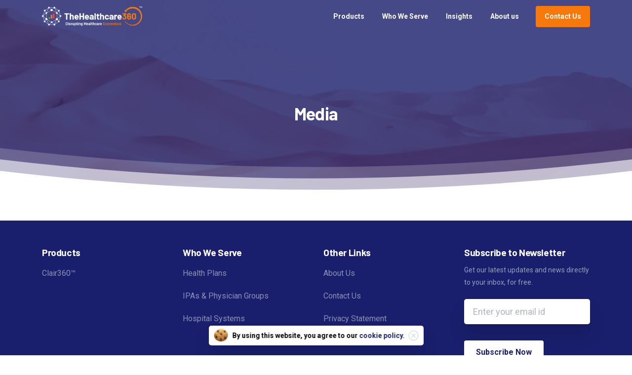

--- FILE ---
content_type: text/html; charset=UTF-8
request_url: https://www.thehealthcare360.com/media/
body_size: 15700
content:
<!doctype html>
<html lang="en-US">

<head>
	<meta charset="UTF-8">
	<meta name="viewport" content="width=device-width, initial-scale=1">
	<link rel="profile" href="https://gmpg.org/xfn/11">
	<link rel="pingback" href="https://www.thehealthcare360.com/xmlrpc.php" />
	<meta name='robots' content='index, follow, max-image-preview:large, max-snippet:-1, max-video-preview:-1' />
	<style>img:is([sizes="auto" i], [sizes^="auto," i]) { contain-intrinsic-size: 3000px 1500px }</style>
	
	<!-- This site is optimized with the Yoast SEO plugin v20.4 - https://yoast.com/wordpress/plugins/seo/ -->
	<title>Media - TheHealthcare360</title>
	<link rel="canonical" href="https://www.thehealthcare360.com/media/" />
	<meta property="og:locale" content="en_US" />
	<meta property="og:type" content="article" />
	<meta property="og:title" content="Media - TheHealthcare360" />
	<meta property="og:url" content="https://www.thehealthcare360.com/media/" />
	<meta property="og:site_name" content="TheHealthcare360" />
	<meta property="article:publisher" content="https://www.facebook.com/TheHealthcare360" />
	<meta name="twitter:card" content="summary_large_image" />
	<meta name="twitter:site" content="@THealthcare360" />
	<script type="application/ld+json" class="yoast-schema-graph">{"@context":"https://schema.org","@graph":[{"@type":"WebPage","@id":"https://www.thehealthcare360.com/media/","url":"https://www.thehealthcare360.com/media/","name":"Media - TheHealthcare360","isPartOf":{"@id":"https://www.thehealthcare360.com/#website"},"datePublished":"2021-03-26T16:55:13+00:00","dateModified":"2021-03-26T16:55:13+00:00","breadcrumb":{"@id":"https://www.thehealthcare360.com/media/#breadcrumb"},"inLanguage":"en-US","potentialAction":[{"@type":"ReadAction","target":["https://www.thehealthcare360.com/media/"]}]},{"@type":"BreadcrumbList","@id":"https://www.thehealthcare360.com/media/#breadcrumb","itemListElement":[{"@type":"ListItem","position":1,"name":"Home","item":"https://www.thehealthcare360.com/"},{"@type":"ListItem","position":2,"name":"Media"}]},{"@type":"WebSite","@id":"https://www.thehealthcare360.com/#website","url":"https://www.thehealthcare360.com/","name":"TheHealthcare360","description":"","publisher":{"@id":"https://www.thehealthcare360.com/#organization"},"alternateName":"Clair360","potentialAction":[{"@type":"SearchAction","target":{"@type":"EntryPoint","urlTemplate":"https://www.thehealthcare360.com/?s={search_term_string}"},"query-input":"required name=search_term_string"}],"inLanguage":"en-US"},{"@type":"Organization","@id":"https://www.thehealthcare360.com/#organization","name":"TheHealthcare360","url":"https://www.thehealthcare360.com/","logo":{"@type":"ImageObject","inLanguage":"en-US","@id":"https://www.thehealthcare360.com/#/schema/logo/image/","url":"https://www.thehealthcare360.com/wp-content/uploads/2021/01/TheHealthcare360-Logo-Dark@2x.png","contentUrl":"https://www.thehealthcare360.com/wp-content/uploads/2021/01/TheHealthcare360-Logo-Dark@2x.png","width":544,"height":107,"caption":"TheHealthcare360"},"image":{"@id":"https://www.thehealthcare360.com/#/schema/logo/image/"},"sameAs":["https://www.facebook.com/TheHealthcare360","https://twitter.com/THealthcare360","https://www.linkedin.com/company/thehealthcare360/","https://www.youtube.com/channel/UCRTotHMiHCLZs2B-0pOfiKA"]}]}</script>
	<!-- / Yoast SEO plugin. -->


<link rel='dns-prefetch' href='//static.addtoany.com' />
<link rel="alternate" type="application/rss+xml" title="TheHealthcare360 &raquo; Feed" href="https://www.thehealthcare360.com/feed/" />
<link rel="alternate" type="application/rss+xml" title="TheHealthcare360 &raquo; Comments Feed" href="https://www.thehealthcare360.com/comments/feed/" />
                <link rel="Shortcut Icon" type="image/x-icon" href="https://www.thehealthcare360.com/wp-content/uploads/2021/01/Favicon_tran.png" />
                <link rel="shortcut Icon" href="https://www.thehealthcare360.com/wp-content/uploads/2021/01/Favicon_tran.png" />
                <link rel="apple-touch-icon" sizes="180x180" href="https://www.thehealthcare360.com/wp-content/uploads/2021/01/Favicon_tran.png" />
                <link rel="icon" type="image/png" sizes="32x32" href="https://www.thehealthcare360.com/wp-content/uploads/2021/01/Favicon_tran.png" />
                <link rel="icon" type="image/png" sizes="16x16" href="https://www.thehealthcare360.com/wp-content/uploads/2021/01/Favicon_tran.png" />
            <!-- Google tag (gtag.js) -->
<script async src="https://www.googletagmanager.com/gtag/js?id=G-XHP851EL8T"></script>
<script>
  window.dataLayer = window.dataLayer || [];
  function gtag(){dataLayer.push(arguments);}
  gtag('js', new Date());

  gtag('config', 'G-XHP851EL8T');
</script><link rel="preconnect" href="https://fonts.gstatic.com/" crossorigin><link rel="preconnect" href="https://fonts.googleapis.com/" crossorigin><script type="text/javascript">
/* <![CDATA[ */
window._wpemojiSettings = {"baseUrl":"https:\/\/s.w.org\/images\/core\/emoji\/16.0.1\/72x72\/","ext":".png","svgUrl":"https:\/\/s.w.org\/images\/core\/emoji\/16.0.1\/svg\/","svgExt":".svg","source":{"concatemoji":"https:\/\/www.thehealthcare360.com\/wp-includes\/js\/wp-emoji-release.min.js?ver=6.8.3"}};
/*! This file is auto-generated */
!function(s,n){var o,i,e;function c(e){try{var t={supportTests:e,timestamp:(new Date).valueOf()};sessionStorage.setItem(o,JSON.stringify(t))}catch(e){}}function p(e,t,n){e.clearRect(0,0,e.canvas.width,e.canvas.height),e.fillText(t,0,0);var t=new Uint32Array(e.getImageData(0,0,e.canvas.width,e.canvas.height).data),a=(e.clearRect(0,0,e.canvas.width,e.canvas.height),e.fillText(n,0,0),new Uint32Array(e.getImageData(0,0,e.canvas.width,e.canvas.height).data));return t.every(function(e,t){return e===a[t]})}function u(e,t){e.clearRect(0,0,e.canvas.width,e.canvas.height),e.fillText(t,0,0);for(var n=e.getImageData(16,16,1,1),a=0;a<n.data.length;a++)if(0!==n.data[a])return!1;return!0}function f(e,t,n,a){switch(t){case"flag":return n(e,"\ud83c\udff3\ufe0f\u200d\u26a7\ufe0f","\ud83c\udff3\ufe0f\u200b\u26a7\ufe0f")?!1:!n(e,"\ud83c\udde8\ud83c\uddf6","\ud83c\udde8\u200b\ud83c\uddf6")&&!n(e,"\ud83c\udff4\udb40\udc67\udb40\udc62\udb40\udc65\udb40\udc6e\udb40\udc67\udb40\udc7f","\ud83c\udff4\u200b\udb40\udc67\u200b\udb40\udc62\u200b\udb40\udc65\u200b\udb40\udc6e\u200b\udb40\udc67\u200b\udb40\udc7f");case"emoji":return!a(e,"\ud83e\udedf")}return!1}function g(e,t,n,a){var r="undefined"!=typeof WorkerGlobalScope&&self instanceof WorkerGlobalScope?new OffscreenCanvas(300,150):s.createElement("canvas"),o=r.getContext("2d",{willReadFrequently:!0}),i=(o.textBaseline="top",o.font="600 32px Arial",{});return e.forEach(function(e){i[e]=t(o,e,n,a)}),i}function t(e){var t=s.createElement("script");t.src=e,t.defer=!0,s.head.appendChild(t)}"undefined"!=typeof Promise&&(o="wpEmojiSettingsSupports",i=["flag","emoji"],n.supports={everything:!0,everythingExceptFlag:!0},e=new Promise(function(e){s.addEventListener("DOMContentLoaded",e,{once:!0})}),new Promise(function(t){var n=function(){try{var e=JSON.parse(sessionStorage.getItem(o));if("object"==typeof e&&"number"==typeof e.timestamp&&(new Date).valueOf()<e.timestamp+604800&&"object"==typeof e.supportTests)return e.supportTests}catch(e){}return null}();if(!n){if("undefined"!=typeof Worker&&"undefined"!=typeof OffscreenCanvas&&"undefined"!=typeof URL&&URL.createObjectURL&&"undefined"!=typeof Blob)try{var e="postMessage("+g.toString()+"("+[JSON.stringify(i),f.toString(),p.toString(),u.toString()].join(",")+"));",a=new Blob([e],{type:"text/javascript"}),r=new Worker(URL.createObjectURL(a),{name:"wpTestEmojiSupports"});return void(r.onmessage=function(e){c(n=e.data),r.terminate(),t(n)})}catch(e){}c(n=g(i,f,p,u))}t(n)}).then(function(e){for(var t in e)n.supports[t]=e[t],n.supports.everything=n.supports.everything&&n.supports[t],"flag"!==t&&(n.supports.everythingExceptFlag=n.supports.everythingExceptFlag&&n.supports[t]);n.supports.everythingExceptFlag=n.supports.everythingExceptFlag&&!n.supports.flag,n.DOMReady=!1,n.readyCallback=function(){n.DOMReady=!0}}).then(function(){return e}).then(function(){var e;n.supports.everything||(n.readyCallback(),(e=n.source||{}).concatemoji?t(e.concatemoji):e.wpemoji&&e.twemoji&&(t(e.twemoji),t(e.wpemoji)))}))}((window,document),window._wpemojiSettings);
/* ]]> */
</script>
<style id='wp-emoji-styles-inline-css' type='text/css'>

	img.wp-smiley, img.emoji {
		display: inline !important;
		border: none !important;
		box-shadow: none !important;
		height: 1em !important;
		width: 1em !important;
		margin: 0 0.07em !important;
		vertical-align: -0.1em !important;
		background: none !important;
		padding: 0 !important;
	}
</style>
<link rel='stylesheet' id='wp-block-library-css' href='https://www.thehealthcare360.com/wp-includes/css/dist/block-library/style.min.css?ver=6.8.3' type='text/css' media='all' />
<style id='global-styles-inline-css' type='text/css'>
:root{--wp--preset--aspect-ratio--square: 1;--wp--preset--aspect-ratio--4-3: 4/3;--wp--preset--aspect-ratio--3-4: 3/4;--wp--preset--aspect-ratio--3-2: 3/2;--wp--preset--aspect-ratio--2-3: 2/3;--wp--preset--aspect-ratio--16-9: 16/9;--wp--preset--aspect-ratio--9-16: 9/16;--wp--preset--color--black: #000000;--wp--preset--color--cyan-bluish-gray: #abb8c3;--wp--preset--color--white: #ffffff;--wp--preset--color--pale-pink: #f78da7;--wp--preset--color--vivid-red: #cf2e2e;--wp--preset--color--luminous-vivid-orange: #ff6900;--wp--preset--color--luminous-vivid-amber: #fcb900;--wp--preset--color--light-green-cyan: #7bdcb5;--wp--preset--color--vivid-green-cyan: #00d084;--wp--preset--color--pale-cyan-blue: #8ed1fc;--wp--preset--color--vivid-cyan-blue: #0693e3;--wp--preset--color--vivid-purple: #9b51e0;--wp--preset--gradient--vivid-cyan-blue-to-vivid-purple: linear-gradient(135deg,rgba(6,147,227,1) 0%,rgb(155,81,224) 100%);--wp--preset--gradient--light-green-cyan-to-vivid-green-cyan: linear-gradient(135deg,rgb(122,220,180) 0%,rgb(0,208,130) 100%);--wp--preset--gradient--luminous-vivid-amber-to-luminous-vivid-orange: linear-gradient(135deg,rgba(252,185,0,1) 0%,rgba(255,105,0,1) 100%);--wp--preset--gradient--luminous-vivid-orange-to-vivid-red: linear-gradient(135deg,rgba(255,105,0,1) 0%,rgb(207,46,46) 100%);--wp--preset--gradient--very-light-gray-to-cyan-bluish-gray: linear-gradient(135deg,rgb(238,238,238) 0%,rgb(169,184,195) 100%);--wp--preset--gradient--cool-to-warm-spectrum: linear-gradient(135deg,rgb(74,234,220) 0%,rgb(151,120,209) 20%,rgb(207,42,186) 40%,rgb(238,44,130) 60%,rgb(251,105,98) 80%,rgb(254,248,76) 100%);--wp--preset--gradient--blush-light-purple: linear-gradient(135deg,rgb(255,206,236) 0%,rgb(152,150,240) 100%);--wp--preset--gradient--blush-bordeaux: linear-gradient(135deg,rgb(254,205,165) 0%,rgb(254,45,45) 50%,rgb(107,0,62) 100%);--wp--preset--gradient--luminous-dusk: linear-gradient(135deg,rgb(255,203,112) 0%,rgb(199,81,192) 50%,rgb(65,88,208) 100%);--wp--preset--gradient--pale-ocean: linear-gradient(135deg,rgb(255,245,203) 0%,rgb(182,227,212) 50%,rgb(51,167,181) 100%);--wp--preset--gradient--electric-grass: linear-gradient(135deg,rgb(202,248,128) 0%,rgb(113,206,126) 100%);--wp--preset--gradient--midnight: linear-gradient(135deg,rgb(2,3,129) 0%,rgb(40,116,252) 100%);--wp--preset--font-size--small: 13px;--wp--preset--font-size--medium: 20px;--wp--preset--font-size--large: 36px;--wp--preset--font-size--x-large: 42px;--wp--preset--spacing--20: 0.44rem;--wp--preset--spacing--30: 0.67rem;--wp--preset--spacing--40: 1rem;--wp--preset--spacing--50: 1.5rem;--wp--preset--spacing--60: 2.25rem;--wp--preset--spacing--70: 3.38rem;--wp--preset--spacing--80: 5.06rem;--wp--preset--shadow--natural: 6px 6px 9px rgba(0, 0, 0, 0.2);--wp--preset--shadow--deep: 12px 12px 50px rgba(0, 0, 0, 0.4);--wp--preset--shadow--sharp: 6px 6px 0px rgba(0, 0, 0, 0.2);--wp--preset--shadow--outlined: 6px 6px 0px -3px rgba(255, 255, 255, 1), 6px 6px rgba(0, 0, 0, 1);--wp--preset--shadow--crisp: 6px 6px 0px rgba(0, 0, 0, 1);}:root { --wp--style--global--content-size: 650px;--wp--style--global--wide-size: 1000px; }:where(body) { margin: 0; }.wp-site-blocks > .alignleft { float: left; margin-right: 2em; }.wp-site-blocks > .alignright { float: right; margin-left: 2em; }.wp-site-blocks > .aligncenter { justify-content: center; margin-left: auto; margin-right: auto; }:where(.is-layout-flex){gap: 0.5em;}:where(.is-layout-grid){gap: 0.5em;}.is-layout-flow > .alignleft{float: left;margin-inline-start: 0;margin-inline-end: 2em;}.is-layout-flow > .alignright{float: right;margin-inline-start: 2em;margin-inline-end: 0;}.is-layout-flow > .aligncenter{margin-left: auto !important;margin-right: auto !important;}.is-layout-constrained > .alignleft{float: left;margin-inline-start: 0;margin-inline-end: 2em;}.is-layout-constrained > .alignright{float: right;margin-inline-start: 2em;margin-inline-end: 0;}.is-layout-constrained > .aligncenter{margin-left: auto !important;margin-right: auto !important;}.is-layout-constrained > :where(:not(.alignleft):not(.alignright):not(.alignfull)){max-width: var(--wp--style--global--content-size);margin-left: auto !important;margin-right: auto !important;}.is-layout-constrained > .alignwide{max-width: var(--wp--style--global--wide-size);}body .is-layout-flex{display: flex;}.is-layout-flex{flex-wrap: wrap;align-items: center;}.is-layout-flex > :is(*, div){margin: 0;}body .is-layout-grid{display: grid;}.is-layout-grid > :is(*, div){margin: 0;}body{padding-top: 0px;padding-right: 0px;padding-bottom: 0px;padding-left: 0px;}a:where(:not(.wp-element-button)){text-decoration: underline;}:root :where(.wp-element-button, .wp-block-button__link){background-color: #32373c;border-width: 0;color: #fff;font-family: inherit;font-size: inherit;line-height: inherit;padding: calc(0.667em + 2px) calc(1.333em + 2px);text-decoration: none;}.has-black-color{color: var(--wp--preset--color--black) !important;}.has-cyan-bluish-gray-color{color: var(--wp--preset--color--cyan-bluish-gray) !important;}.has-white-color{color: var(--wp--preset--color--white) !important;}.has-pale-pink-color{color: var(--wp--preset--color--pale-pink) !important;}.has-vivid-red-color{color: var(--wp--preset--color--vivid-red) !important;}.has-luminous-vivid-orange-color{color: var(--wp--preset--color--luminous-vivid-orange) !important;}.has-luminous-vivid-amber-color{color: var(--wp--preset--color--luminous-vivid-amber) !important;}.has-light-green-cyan-color{color: var(--wp--preset--color--light-green-cyan) !important;}.has-vivid-green-cyan-color{color: var(--wp--preset--color--vivid-green-cyan) !important;}.has-pale-cyan-blue-color{color: var(--wp--preset--color--pale-cyan-blue) !important;}.has-vivid-cyan-blue-color{color: var(--wp--preset--color--vivid-cyan-blue) !important;}.has-vivid-purple-color{color: var(--wp--preset--color--vivid-purple) !important;}.has-black-background-color{background-color: var(--wp--preset--color--black) !important;}.has-cyan-bluish-gray-background-color{background-color: var(--wp--preset--color--cyan-bluish-gray) !important;}.has-white-background-color{background-color: var(--wp--preset--color--white) !important;}.has-pale-pink-background-color{background-color: var(--wp--preset--color--pale-pink) !important;}.has-vivid-red-background-color{background-color: var(--wp--preset--color--vivid-red) !important;}.has-luminous-vivid-orange-background-color{background-color: var(--wp--preset--color--luminous-vivid-orange) !important;}.has-luminous-vivid-amber-background-color{background-color: var(--wp--preset--color--luminous-vivid-amber) !important;}.has-light-green-cyan-background-color{background-color: var(--wp--preset--color--light-green-cyan) !important;}.has-vivid-green-cyan-background-color{background-color: var(--wp--preset--color--vivid-green-cyan) !important;}.has-pale-cyan-blue-background-color{background-color: var(--wp--preset--color--pale-cyan-blue) !important;}.has-vivid-cyan-blue-background-color{background-color: var(--wp--preset--color--vivid-cyan-blue) !important;}.has-vivid-purple-background-color{background-color: var(--wp--preset--color--vivid-purple) !important;}.has-black-border-color{border-color: var(--wp--preset--color--black) !important;}.has-cyan-bluish-gray-border-color{border-color: var(--wp--preset--color--cyan-bluish-gray) !important;}.has-white-border-color{border-color: var(--wp--preset--color--white) !important;}.has-pale-pink-border-color{border-color: var(--wp--preset--color--pale-pink) !important;}.has-vivid-red-border-color{border-color: var(--wp--preset--color--vivid-red) !important;}.has-luminous-vivid-orange-border-color{border-color: var(--wp--preset--color--luminous-vivid-orange) !important;}.has-luminous-vivid-amber-border-color{border-color: var(--wp--preset--color--luminous-vivid-amber) !important;}.has-light-green-cyan-border-color{border-color: var(--wp--preset--color--light-green-cyan) !important;}.has-vivid-green-cyan-border-color{border-color: var(--wp--preset--color--vivid-green-cyan) !important;}.has-pale-cyan-blue-border-color{border-color: var(--wp--preset--color--pale-cyan-blue) !important;}.has-vivid-cyan-blue-border-color{border-color: var(--wp--preset--color--vivid-cyan-blue) !important;}.has-vivid-purple-border-color{border-color: var(--wp--preset--color--vivid-purple) !important;}.has-vivid-cyan-blue-to-vivid-purple-gradient-background{background: var(--wp--preset--gradient--vivid-cyan-blue-to-vivid-purple) !important;}.has-light-green-cyan-to-vivid-green-cyan-gradient-background{background: var(--wp--preset--gradient--light-green-cyan-to-vivid-green-cyan) !important;}.has-luminous-vivid-amber-to-luminous-vivid-orange-gradient-background{background: var(--wp--preset--gradient--luminous-vivid-amber-to-luminous-vivid-orange) !important;}.has-luminous-vivid-orange-to-vivid-red-gradient-background{background: var(--wp--preset--gradient--luminous-vivid-orange-to-vivid-red) !important;}.has-very-light-gray-to-cyan-bluish-gray-gradient-background{background: var(--wp--preset--gradient--very-light-gray-to-cyan-bluish-gray) !important;}.has-cool-to-warm-spectrum-gradient-background{background: var(--wp--preset--gradient--cool-to-warm-spectrum) !important;}.has-blush-light-purple-gradient-background{background: var(--wp--preset--gradient--blush-light-purple) !important;}.has-blush-bordeaux-gradient-background{background: var(--wp--preset--gradient--blush-bordeaux) !important;}.has-luminous-dusk-gradient-background{background: var(--wp--preset--gradient--luminous-dusk) !important;}.has-pale-ocean-gradient-background{background: var(--wp--preset--gradient--pale-ocean) !important;}.has-electric-grass-gradient-background{background: var(--wp--preset--gradient--electric-grass) !important;}.has-midnight-gradient-background{background: var(--wp--preset--gradient--midnight) !important;}.has-small-font-size{font-size: var(--wp--preset--font-size--small) !important;}.has-medium-font-size{font-size: var(--wp--preset--font-size--medium) !important;}.has-large-font-size{font-size: var(--wp--preset--font-size--large) !important;}.has-x-large-font-size{font-size: var(--wp--preset--font-size--x-large) !important;}
:where(.wp-block-post-template.is-layout-flex){gap: 1.25em;}:where(.wp-block-post-template.is-layout-grid){gap: 1.25em;}
:where(.wp-block-columns.is-layout-flex){gap: 2em;}:where(.wp-block-columns.is-layout-grid){gap: 2em;}
:root :where(.wp-block-pullquote){font-size: 1.5em;line-height: 1.6;}
</style>
<link rel='stylesheet' id='contact-form-7-css' href='https://www.thehealthcare360.com/wp-content/plugins/contact-form-7/includes/css/styles.css?ver=5.7.5.1' type='text/css' media='all' />
<link rel='stylesheet' id='rs-plugin-settings-css' href='https://www.thehealthcare360.com/wp-content/plugins/revslider/public/assets/css/rs6.css?ver=6.3.9' type='text/css' media='all' />
<style id='rs-plugin-settings-inline-css' type='text/css'>
#rs-demo-id {}
</style>
<link rel='stylesheet' id='wpcf7-redirect-script-frontend-css' href='https://www.thehealthcare360.com/wp-content/plugins/wpcf7-redirect/build/css/wpcf7-redirect-frontend.min.css?ver=6.8.3' type='text/css' media='all' />
<style id='pix-intro-handle-inline-css' type='text/css'>

	 body:not(.render) .pix-overlay-item {
		 opacity: 0 !important;
	 }
	 body:not(.pix-loaded) .pix-wpml-header-btn {
		 opacity: 0;
	 }
		 html:not(.render) {
			 background: #FFFFFF  !important;
		 }
 		 .pix-page-loading-bg:after {
 			 content: " ";
 			 position: fixed;
 			 top: 0;
 			 left: 0;
 			 width: 100vw;
 			 height: 100vh;
 			 display: block;
 			 background: #FFFFFF !important;
 			 pointer-events: none;
			 transform-style: flat;
 			 transform: scaleX(1);
 			 transition: transform .2s cubic-bezier(.27,.76,.38,.87);
 			 transform-origin: right center;
 			 z-index: 99999999999999999999;
 		 }
 		 body.render .pix-page-loading-bg:after {
 			 transform: scaleX(0);
 			 transform-origin: left center;
 		 }.vc_custom_1611820536299{padding-top: 40px !important;padding-bottom: 40px !important;background-color: #191f6c !important;}.vc_custom_1612271325555{padding-top: 20px !important;padding-bottom: 20px !important;}.vc_custom_1611937273061{padding-top: 10px !important;padding-bottom: 10px !important;}.vc_custom_1611938375112{padding-top: 5px !important;padding-bottom: 5px !important;}.vc_custom_1685538458520{padding-top: 10px !important;padding-bottom: 10px !important;}.vc_custom_1676480116243{padding-top: 5px !important;padding-bottom: 5px !important;}.vc_custom_1676480134148{padding-top: 5px !important;padding-bottom: 5px !important;}.vc_custom_1676480149636{padding-top: 5px !important;padding-bottom: 5px !important;}.vc_custom_1611804885530{padding-top: 10px !important;padding-bottom: 10px !important;}.vc_custom_1611930205987{padding-top: 5px !important;padding-bottom: 5px !important;}.vc_custom_1611936778847{padding-top: 5px !important;padding-bottom: 5px !important;}.vc_custom_1611936749176{padding-top: 5px !important;padding-bottom: 5px !important;}.vc_custom_1611936766503{padding-top: 5px !important;padding-bottom: 5px !important;}.vc_custom_1611861639882{padding-top: 10px !important;padding-bottom: 10px !important;}
</style>
<link rel='stylesheet' id='essentials-bootstrap-css' href='https://www.thehealthcare360.com/wp-content/themes/essentials/inc/scss/bootstrap.min.css?ver=6.8.3' type='text/css' media='all' />
<link rel='stylesheet' id='pix-flickity-style-css' href='https://www.thehealthcare360.com/wp-content/themes/essentials/css/build/flickity.min.css?ver=3.0.6' type='text/css' media='all' />
<link rel='stylesheet' id='essentials-pixicon-font-css' href='https://www.thehealthcare360.com/wp-content/themes/essentials/css/build/pixicon-main/style.min.css?ver=3.0.6' type='text/css' media='all' />
<link rel='stylesheet' id='pix-popups-style-css' href='https://www.thehealthcare360.com/wp-content/themes/essentials/css/jquery-confirm.min.css?ver=3.0.6' type='text/css' media='all' />
<link rel='stylesheet' id='essentials-select-css-css' href='https://www.thehealthcare360.com/wp-content/themes/essentials/css/build/bootstrap-select.min.css?ver=3.0.6' type='text/css' media='all' />
<link rel='stylesheet' id='pix-essentials-style-2-css' href='https://www.thehealthcare360.com/wp-content/uploads/wp-scss-cache/pix-essentials-style-2.css?ver=1674718609' type='text/css' media='all' />
<link rel='stylesheet' id='addtoany-css' href='https://www.thehealthcare360.com/wp-content/plugins/add-to-any/addtoany.min.css?ver=1.16' type='text/css' media='all' />
<script type="text/javascript" id="addtoany-core-js-before">
/* <![CDATA[ */
window.a2a_config=window.a2a_config||{};a2a_config.callbacks=[];a2a_config.overlays=[];a2a_config.templates={};
a2a_config.icon_color="transparent,#191f6c";
/* ]]> */
</script>
<script type="text/javascript" async src="https://static.addtoany.com/menu/page.js" id="addtoany-core-js"></script>
<script type="text/javascript" src="https://www.thehealthcare360.com/wp-includes/js/jquery/jquery.min.js?ver=3.7.1" id="jquery-core-js"></script>
<script type="text/javascript" src="https://www.thehealthcare360.com/wp-includes/js/jquery/jquery-migrate.min.js?ver=3.4.1" id="jquery-migrate-js"></script>
<script type="text/javascript" async src="https://www.thehealthcare360.com/wp-content/plugins/add-to-any/addtoany.min.js?ver=1.1" id="addtoany-jquery-js"></script>
<script type="text/javascript" src="https://www.thehealthcare360.com/wp-content/plugins/revslider/public/assets/js/rbtools.min.js?ver=6.3.9" id="tp-tools-js"></script>
<script type="text/javascript" src="https://www.thehealthcare360.com/wp-content/plugins/revslider/public/assets/js/rs6.min.js?ver=6.3.9" id="revmin-js"></script>
<link rel="https://api.w.org/" href="https://www.thehealthcare360.com/wp-json/" /><link rel="alternate" title="JSON" type="application/json" href="https://www.thehealthcare360.com/wp-json/wp/v2/pages/14475" /><link rel='shortlink' href='https://www.thehealthcare360.com/?p=14475' />
<link rel="alternate" title="oEmbed (JSON)" type="application/json+oembed" href="https://www.thehealthcare360.com/wp-json/oembed/1.0/embed?url=https%3A%2F%2Fwww.thehealthcare360.com%2Fmedia%2F" />
<link rel="alternate" title="oEmbed (XML)" type="text/xml+oembed" href="https://www.thehealthcare360.com/wp-json/oembed/1.0/embed?url=https%3A%2F%2Fwww.thehealthcare360.com%2Fmedia%2F&#038;format=xml" />


<!-- Global site tag (gtag.js) - Google Analytics -->
<script async src="https://www.googletagmanager.com/gtag/js?id=UA-127579150-4"></script>
<script>
  window.dataLayer = window.dataLayer || [];
  function gtag(){dataLayer.push(arguments);}
  gtag('js', new Date());

  gtag('config', 'UA-127579150-4');
</script>
				<link rel="shortcut Icon" href="https://www.thehealthcare360.com/wp-content/uploads/2021/01/Favicon_tran.png" />
				<link rel="apple-touch-icon" sizes="180x180" href="https://www.thehealthcare360.com/wp-content/uploads/2021/01/Favicon_tran.png" />
				<link rel="icon" type="image/png" sizes="32x32" href="https://www.thehealthcare360.com/wp-content/uploads/2021/01/Favicon_tran.png" />
				<link rel="icon" type="image/png" sizes="16x16" href="https://www.thehealthcare360.com/wp-content/uploads/2021/01/Favicon_tran.png" />
				<meta name="generator" content="Powered by WPBakery Page Builder - drag and drop page builder for WordPress."/>
<meta name="generator" content="Powered by Slider Revolution 6.3.9 - responsive, Mobile-Friendly Slider Plugin for WordPress with comfortable drag and drop interface." />
<style type="text/css">.saboxplugin-wrap{-webkit-box-sizing:border-box;-moz-box-sizing:border-box;-ms-box-sizing:border-box;box-sizing:border-box;border:1px solid #eee;width:100%;clear:both;display:block;overflow:hidden;word-wrap:break-word;position:relative}.saboxplugin-wrap .saboxplugin-gravatar{float:left;padding:0 20px 20px 20px}.saboxplugin-wrap .saboxplugin-gravatar img{max-width:100px;height:auto;border-radius:0;}.saboxplugin-wrap .saboxplugin-authorname{font-size:18px;line-height:1;margin:20px 0 0 20px;display:block}.saboxplugin-wrap .saboxplugin-authorname a{text-decoration:none}.saboxplugin-wrap .saboxplugin-authorname a:focus{outline:0}.saboxplugin-wrap .saboxplugin-desc{display:block;margin:5px 20px}.saboxplugin-wrap .saboxplugin-desc a{text-decoration:underline}.saboxplugin-wrap .saboxplugin-desc p{margin:5px 0 12px}.saboxplugin-wrap .saboxplugin-web{margin:0 20px 15px;text-align:left}.saboxplugin-wrap .sab-web-position{text-align:right}.saboxplugin-wrap .saboxplugin-web a{color:#ccc;text-decoration:none}.saboxplugin-wrap .saboxplugin-socials{position:relative;display:block;background:#fcfcfc;padding:5px;border-top:1px solid #eee}.saboxplugin-wrap .saboxplugin-socials a svg{width:20px;height:20px}.saboxplugin-wrap .saboxplugin-socials a svg .st2{fill:#fff; transform-origin:center center;}.saboxplugin-wrap .saboxplugin-socials a svg .st1{fill:rgba(0,0,0,.3)}.saboxplugin-wrap .saboxplugin-socials a:hover{opacity:.8;-webkit-transition:opacity .4s;-moz-transition:opacity .4s;-o-transition:opacity .4s;transition:opacity .4s;box-shadow:none!important;-webkit-box-shadow:none!important}.saboxplugin-wrap .saboxplugin-socials .saboxplugin-icon-color{box-shadow:none;padding:0;border:0;-webkit-transition:opacity .4s;-moz-transition:opacity .4s;-o-transition:opacity .4s;transition:opacity .4s;display:inline-block;color:#fff;font-size:0;text-decoration:inherit;margin:5px;-webkit-border-radius:0;-moz-border-radius:0;-ms-border-radius:0;-o-border-radius:0;border-radius:0;overflow:hidden}.saboxplugin-wrap .saboxplugin-socials .saboxplugin-icon-grey{text-decoration:inherit;box-shadow:none;position:relative;display:-moz-inline-stack;display:inline-block;vertical-align:middle;zoom:1;margin:10px 5px;color:#444;fill:#444}.clearfix:after,.clearfix:before{content:' ';display:table;line-height:0;clear:both}.ie7 .clearfix{zoom:1}.saboxplugin-socials.sabox-colored .saboxplugin-icon-color .sab-twitch{border-color:#38245c}.saboxplugin-socials.sabox-colored .saboxplugin-icon-color .sab-addthis{border-color:#e91c00}.saboxplugin-socials.sabox-colored .saboxplugin-icon-color .sab-behance{border-color:#003eb0}.saboxplugin-socials.sabox-colored .saboxplugin-icon-color .sab-delicious{border-color:#06c}.saboxplugin-socials.sabox-colored .saboxplugin-icon-color .sab-deviantart{border-color:#036824}.saboxplugin-socials.sabox-colored .saboxplugin-icon-color .sab-digg{border-color:#00327c}.saboxplugin-socials.sabox-colored .saboxplugin-icon-color .sab-dribbble{border-color:#ba1655}.saboxplugin-socials.sabox-colored .saboxplugin-icon-color .sab-facebook{border-color:#1e2e4f}.saboxplugin-socials.sabox-colored .saboxplugin-icon-color .sab-flickr{border-color:#003576}.saboxplugin-socials.sabox-colored .saboxplugin-icon-color .sab-github{border-color:#264874}.saboxplugin-socials.sabox-colored .saboxplugin-icon-color .sab-google{border-color:#0b51c5}.saboxplugin-socials.sabox-colored .saboxplugin-icon-color .sab-googleplus{border-color:#96271a}.saboxplugin-socials.sabox-colored .saboxplugin-icon-color .sab-html5{border-color:#902e13}.saboxplugin-socials.sabox-colored .saboxplugin-icon-color .sab-instagram{border-color:#1630aa}.saboxplugin-socials.sabox-colored .saboxplugin-icon-color .sab-linkedin{border-color:#00344f}.saboxplugin-socials.sabox-colored .saboxplugin-icon-color .sab-pinterest{border-color:#5b040e}.saboxplugin-socials.sabox-colored .saboxplugin-icon-color .sab-reddit{border-color:#992900}.saboxplugin-socials.sabox-colored .saboxplugin-icon-color .sab-rss{border-color:#a43b0a}.saboxplugin-socials.sabox-colored .saboxplugin-icon-color .sab-sharethis{border-color:#5d8420}.saboxplugin-socials.sabox-colored .saboxplugin-icon-color .sab-skype{border-color:#00658a}.saboxplugin-socials.sabox-colored .saboxplugin-icon-color .sab-soundcloud{border-color:#995200}.saboxplugin-socials.sabox-colored .saboxplugin-icon-color .sab-spotify{border-color:#0f612c}.saboxplugin-socials.sabox-colored .saboxplugin-icon-color .sab-stackoverflow{border-color:#a95009}.saboxplugin-socials.sabox-colored .saboxplugin-icon-color .sab-steam{border-color:#006388}.saboxplugin-socials.sabox-colored .saboxplugin-icon-color .sab-user_email{border-color:#b84e05}.saboxplugin-socials.sabox-colored .saboxplugin-icon-color .sab-stumbleUpon{border-color:#9b280e}.saboxplugin-socials.sabox-colored .saboxplugin-icon-color .sab-tumblr{border-color:#10151b}.saboxplugin-socials.sabox-colored .saboxplugin-icon-color .sab-twitter{border-color:#0967a0}.saboxplugin-socials.sabox-colored .saboxplugin-icon-color .sab-vimeo{border-color:#0d7091}.saboxplugin-socials.sabox-colored .saboxplugin-icon-color .sab-windows{border-color:#003f71}.saboxplugin-socials.sabox-colored .saboxplugin-icon-color .sab-whatsapp{border-color:#003f71}.saboxplugin-socials.sabox-colored .saboxplugin-icon-color .sab-wordpress{border-color:#0f3647}.saboxplugin-socials.sabox-colored .saboxplugin-icon-color .sab-yahoo{border-color:#14002d}.saboxplugin-socials.sabox-colored .saboxplugin-icon-color .sab-youtube{border-color:#900}.saboxplugin-socials.sabox-colored .saboxplugin-icon-color .sab-xing{border-color:#000202}.saboxplugin-socials.sabox-colored .saboxplugin-icon-color .sab-mixcloud{border-color:#2475a0}.saboxplugin-socials.sabox-colored .saboxplugin-icon-color .sab-vk{border-color:#243549}.saboxplugin-socials.sabox-colored .saboxplugin-icon-color .sab-medium{border-color:#00452c}.saboxplugin-socials.sabox-colored .saboxplugin-icon-color .sab-quora{border-color:#420e00}.saboxplugin-socials.sabox-colored .saboxplugin-icon-color .sab-meetup{border-color:#9b181c}.saboxplugin-socials.sabox-colored .saboxplugin-icon-color .sab-goodreads{border-color:#000}.saboxplugin-socials.sabox-colored .saboxplugin-icon-color .sab-snapchat{border-color:#999700}.saboxplugin-socials.sabox-colored .saboxplugin-icon-color .sab-500px{border-color:#00557f}.saboxplugin-socials.sabox-colored .saboxplugin-icon-color .sab-mastodont{border-color:#185886}.sabox-plus-item{margin-bottom:20px}@media screen and (max-width:480px){.saboxplugin-wrap{text-align:center}.saboxplugin-wrap .saboxplugin-gravatar{float:none;padding:20px 0;text-align:center;margin:0 auto;display:block}.saboxplugin-wrap .saboxplugin-gravatar img{float:none;display:inline-block;display:-moz-inline-stack;vertical-align:middle;zoom:1}.saboxplugin-wrap .saboxplugin-desc{margin:0 10px 20px;text-align:center}.saboxplugin-wrap .saboxplugin-authorname{text-align:center;margin:10px 0 20px}}body .saboxplugin-authorname a,body .saboxplugin-authorname a:hover{box-shadow:none;-webkit-box-shadow:none}a.sab-profile-edit{font-size:16px!important;line-height:1!important}.sab-edit-settings a,a.sab-profile-edit{color:#0073aa!important;box-shadow:none!important;-webkit-box-shadow:none!important}.sab-edit-settings{margin-right:15px;position:absolute;right:0;z-index:2;bottom:10px;line-height:20px}.sab-edit-settings i{margin-left:5px}.saboxplugin-socials{line-height:1!important}.rtl .saboxplugin-wrap .saboxplugin-gravatar{float:right}.rtl .saboxplugin-wrap .saboxplugin-authorname{display:flex;align-items:center}.rtl .saboxplugin-wrap .saboxplugin-authorname .sab-profile-edit{margin-right:10px}.rtl .sab-edit-settings{right:auto;left:0}img.sab-custom-avatar{max-width:75px;}.saboxplugin-wrap {border-color:#d8d9e9;}.saboxplugin-wrap .saboxplugin-socials {border-color:#d8d9e9;}.saboxplugin-wrap .saboxplugin-gravatar img {-webkit-border-radius:50%;-moz-border-radius:50%;-ms-border-radius:50%;-o-border-radius:50%;border-radius:50%;}.saboxplugin-wrap .saboxplugin-gravatar img {-webkit-border-radius:50%;-moz-border-radius:50%;-ms-border-radius:50%;-o-border-radius:50%;border-radius:50%;}.saboxplugin-wrap {background-color:#ffffff;}.saboxplugin-wrap {margin-top:32px; margin-bottom:0px; padding: 0px 0px }.saboxplugin-wrap .saboxplugin-authorname {font-size:18px; line-height:25px;}.saboxplugin-wrap .saboxplugin-desc p, .saboxplugin-wrap .saboxplugin-desc {font-size:14px !important; line-height:21px !important;}.saboxplugin-wrap .saboxplugin-web {font-size:14px;}.saboxplugin-wrap .saboxplugin-socials a svg {width:14px;height:14px;}</style><script type="text/javascript">function setREVStartSize(e){
			//window.requestAnimationFrame(function() {				 
				window.RSIW = window.RSIW===undefined ? window.innerWidth : window.RSIW;	
				window.RSIH = window.RSIH===undefined ? window.innerHeight : window.RSIH;	
				try {								
					var pw = document.getElementById(e.c).parentNode.offsetWidth,
						newh;
					pw = pw===0 || isNaN(pw) ? window.RSIW : pw;
					e.tabw = e.tabw===undefined ? 0 : parseInt(e.tabw);
					e.thumbw = e.thumbw===undefined ? 0 : parseInt(e.thumbw);
					e.tabh = e.tabh===undefined ? 0 : parseInt(e.tabh);
					e.thumbh = e.thumbh===undefined ? 0 : parseInt(e.thumbh);
					e.tabhide = e.tabhide===undefined ? 0 : parseInt(e.tabhide);
					e.thumbhide = e.thumbhide===undefined ? 0 : parseInt(e.thumbhide);
					e.mh = e.mh===undefined || e.mh=="" || e.mh==="auto" ? 0 : parseInt(e.mh,0);		
					if(e.layout==="fullscreen" || e.l==="fullscreen") 						
						newh = Math.max(e.mh,window.RSIH);					
					else{					
						e.gw = Array.isArray(e.gw) ? e.gw : [e.gw];
						for (var i in e.rl) if (e.gw[i]===undefined || e.gw[i]===0) e.gw[i] = e.gw[i-1];					
						e.gh = e.el===undefined || e.el==="" || (Array.isArray(e.el) && e.el.length==0)? e.gh : e.el;
						e.gh = Array.isArray(e.gh) ? e.gh : [e.gh];
						for (var i in e.rl) if (e.gh[i]===undefined || e.gh[i]===0) e.gh[i] = e.gh[i-1];
											
						var nl = new Array(e.rl.length),
							ix = 0,						
							sl;					
						e.tabw = e.tabhide>=pw ? 0 : e.tabw;
						e.thumbw = e.thumbhide>=pw ? 0 : e.thumbw;
						e.tabh = e.tabhide>=pw ? 0 : e.tabh;
						e.thumbh = e.thumbhide>=pw ? 0 : e.thumbh;					
						for (var i in e.rl) nl[i] = e.rl[i]<window.RSIW ? 0 : e.rl[i];
						sl = nl[0];									
						for (var i in nl) if (sl>nl[i] && nl[i]>0) { sl = nl[i]; ix=i;}															
						var m = pw>(e.gw[ix]+e.tabw+e.thumbw) ? 1 : (pw-(e.tabw+e.thumbw)) / (e.gw[ix]);					
						newh =  (e.gh[ix] * m) + (e.tabh + e.thumbh);
					}				
					if(window.rs_init_css===undefined) window.rs_init_css = document.head.appendChild(document.createElement("style"));					
					document.getElementById(e.c).height = newh+"px";
					window.rs_init_css.innerHTML += "#"+e.c+"_wrapper { height: "+newh+"px }";				
				} catch(e){
					console.log("Failure at Presize of Slider:" + e)
				}					   
			//});
		  };</script>
<noscript><style> .wpb_animate_when_almost_visible { opacity: 1; }</style></noscript></head>

<body class="wp-singular page-template-default page page-id-14475 page-parent wp-theme-essentials wpb-js-composer js-comp-ver-6.10.0 vc_responsive" style="">
		<div class="pix-page-loading-bg"></div>
	            <div class="pix-loading-circ-path"></div>
        	<div id="page" class="site">
		        <div class="pix-header-transparent pix-is-sticky-header pix-header-transparent-parent sticky-top2 position-relative">
            <div class="position-absolute w-100 ">
                 <div class="pix-topbar position-relative pix-header-desktop pix-topbar-normal  bg-white  text-white sticky-top2 p-sticky" style="z-index:999998;" >
     <div class="container-xl">
         <div class="row d-flex align-items-center align-items-stretch">
                          <div class="col-12 col-lg-6 column  text-left justify-content-start py-md-0 d-flex align-items-center">
 				             </div>

                                       <div class="col-12 col-lg-6 column text-right justify-content-end  py-md-0 d-flex align-items-center justify-content-end">
 				             </div>

         </div>
              </div>
      </div>
                <div class="pix-header-placeholder position-relative d-block w-100">
                            <header id="masthead" class="pix-header  pix-header-desktop d-block2 pix-header-normal2 pix-scroll-shadow sticky-top2 position-relative pix-header-container-area pix-header-transparent bg-transparent" data-text="white" data-text-scroll="primary" data-bg-class="bg-transparent" data-bg-color="" style="" data-scroll-class="bg-white" data-scroll-color="" >
            <div class="container-xl">
                <nav class="navbar pix-main-menu navbar-hover-drop navbar-expand-lg navbar-light text-right">
                        <div class="slide-in-container d-flex align-items-center">
        <div class="d-inline-block animate-in slide-in-container" data-anim-type="slide-in-up" style="">
                                    <a class="navbar-brand" href="https://www.thehealthcare360.com/" target="" rel="home">
                            <img class="pix-logo" height="40" width="203.36448598131" src="https://www.thehealthcare360.com/wp-content/uploads/2021/01/TheHealthcare360-Logo-Light@2x.png" alt="TheHealthcare360" style="height:40px;width:auto;" >
                                                            <img class="pix-logo-scroll" src="https://www.thehealthcare360.com/wp-content/uploads/2021/01/TheHealthcare360-Logo-Dark@2x.png" alt="TheHealthcare360" style="height:40px;width:auto;">
                                                        </a>
                                </div>
    </div>
            <span class="mx-2"></span>
        <div id="navbarNav-23" class="collapse navbar-collapse align-self-stretch pix-secondary-nav-line pix-nav-global-active-line justify-content-end "><ul id="menu-default-essentials-menu" class="navbar-nav nav-style-megamenu align-self-stretch align-items-center "><li itemscope="itemscope" itemtype="https://www.schema.org/SiteNavigationElement" id="menu-item-13563" class="menu-item menu-item-type-custom menu-item-object-custom menu-item-has-children dropdown menu-item-13563 nav-item dropdown d-lg-flex nav-item-display align-self-stretch overflow-visible align-items-center"><a title="Products" class=" font-weight-bold pix-nav-link text-white dropdown-toggle nav-link animate-in" target="_self" href="#" data-toggle="dropdown" aria-haspopup="true" aria-expanded="false" data-anim-type="fade-in" id="menu-item-dropdown-13563"><span class="pix-dropdown-title text-sm  pix-header-text">Products</span></a>
<div class="dropdown-menu"  aria-labelledby="menu-item-dropdown-13563" role="navigation">
<div class="submenu-box pix-default-menu bg-white"><div class="container">	<div itemscope="itemscope" itemtype="https://www.schema.org/SiteNavigationElement" id="menu-item-13648" class="menu-item menu-item-type-post_type menu-item-object-page menu-item-13648 nav-item dropdown d-lg-flex nav-item-display align-self-stretch overflow-visible align-items-center w-100"><a title="Clair360™" class=" font-weight-bold pix-nav-link  dropdown-item" target="_self" href="https://www.thehealthcare360.com/products/clair360/"><span class="pix-dropdown-title  text-body-default  font-weight-bold">Clair360™</span></a></div>
</div>
</div>
</div>
</li>
<li itemscope="itemscope" itemtype="https://www.schema.org/SiteNavigationElement" id="menu-item-13709" class="menu-item menu-item-type-post_type menu-item-object-page menu-item-13709 nav-item dropdown d-lg-flex nav-item-display align-self-stretch overflow-visible align-items-center"><a title="Who We Serve" class=" font-weight-bold pix-nav-link text-white nav-link animate-in" target="_self" href="https://www.thehealthcare360.com/healthcare-solutions/" data-anim-type="fade-in"><span class="pix-dropdown-title text-sm  pix-header-text">Who We Serve</span></a></li>
<li itemscope="itemscope" itemtype="https://www.schema.org/SiteNavigationElement" id="menu-item-14370" class="menu-item menu-item-type-post_type menu-item-object-page menu-item-has-children dropdown menu-item-14370 nav-item dropdown d-lg-flex nav-item-display align-self-stretch overflow-visible align-items-center"><a title="Insights" class=" font-weight-bold pix-nav-link text-white dropdown-toggle nav-link animate-in" target="_self" href="https://www.thehealthcare360.com/insights/" data-toggle="dropdown" aria-haspopup="true" aria-expanded="false" data-anim-type="fade-in" id="menu-item-dropdown-14370"><span class="pix-dropdown-title text-sm  pix-header-text">Insights</span></a>
<div class="dropdown-menu"  aria-labelledby="menu-item-dropdown-14370" role="navigation">
<div class="submenu-box pix-default-menu bg-white"><div class="container">	<div itemscope="itemscope" itemtype="https://www.schema.org/SiteNavigationElement" id="menu-item-14361" class="menu-item menu-item-type-post_type menu-item-object-page menu-item-14361 nav-item dropdown d-lg-flex nav-item-display align-self-stretch overflow-visible align-items-center w-100"><a title="Blogs" class=" font-weight-bold pix-nav-link  dropdown-item" target="_self" href="https://www.thehealthcare360.com/blog/"><span class="pix-dropdown-title  text-body-default  font-weight-bold">Blogs</span></a></div>
	<div itemscope="itemscope" itemtype="https://www.schema.org/SiteNavigationElement" id="menu-item-14675" class="menu-item menu-item-type-post_type menu-item-object-page menu-item-14675 nav-item dropdown d-lg-flex nav-item-display align-self-stretch overflow-visible align-items-center w-100"><a title="Events" class=" font-weight-bold pix-nav-link  dropdown-item" target="_self" href="https://www.thehealthcare360.com/media/events/"><span class="pix-dropdown-title  text-body-default  font-weight-bold">Events</span></a></div>
	<div itemscope="itemscope" itemtype="https://www.schema.org/SiteNavigationElement" id="menu-item-14920" class="menu-item menu-item-type-post_type menu-item-object-page menu-item-14920 nav-item dropdown d-lg-flex nav-item-display align-self-stretch overflow-visible align-items-center w-100"><a title="News" class=" font-weight-bold pix-nav-link  dropdown-item" target="_self" href="https://www.thehealthcare360.com/news/"><span class="pix-dropdown-title  text-body-default  font-weight-bold">News</span></a></div>
</div>
</div>
</div>
</li>
<li itemscope="itemscope" itemtype="https://www.schema.org/SiteNavigationElement" id="menu-item-13649" class="menu-item menu-item-type-post_type menu-item-object-page menu-item-has-children dropdown menu-item-13649 nav-item dropdown d-lg-flex nav-item-display align-self-stretch overflow-visible align-items-center"><a title="About us" class=" font-weight-bold pix-nav-link text-white dropdown-toggle nav-link animate-in" target="_self" href="https://www.thehealthcare360.com/about-us/" data-toggle="dropdown" aria-haspopup="true" aria-expanded="false" data-anim-type="fade-in" id="menu-item-dropdown-13649"><span class="pix-dropdown-title text-sm  pix-header-text">About us</span></a>
<div class="dropdown-menu"  aria-labelledby="menu-item-dropdown-13649" role="navigation">
<div class="submenu-box pix-default-menu bg-white"><div class="container">	<div itemscope="itemscope" itemtype="https://www.schema.org/SiteNavigationElement" id="menu-item-14490" class="menu-item menu-item-type-post_type menu-item-object-page menu-item-14490 nav-item dropdown d-lg-flex nav-item-display align-self-stretch overflow-visible align-items-center w-100"><a title="Overview" class=" font-weight-bold pix-nav-link  dropdown-item" target="_self" href="https://www.thehealthcare360.com/about-us/"><span class="pix-dropdown-title  text-body-default  font-weight-bold">Overview</span></a></div>
	<div itemscope="itemscope" itemtype="https://www.schema.org/SiteNavigationElement" id="menu-item-14566" class="menu-item menu-item-type-post_type menu-item-object-page menu-item-14566 nav-item dropdown d-lg-flex nav-item-display align-self-stretch overflow-visible align-items-center w-100"><a title="Partners" class=" font-weight-bold pix-nav-link  dropdown-item" target="_self" href="https://www.thehealthcare360.com/partners/"><span class="pix-dropdown-title  text-body-default  font-weight-bold">Partners</span></a></div>
	<div itemscope="itemscope" itemtype="https://www.schema.org/SiteNavigationElement" id="menu-item-15225" class="menu-item menu-item-type-custom menu-item-object-custom menu-item-has-children dropdown menu-item-15225 nav-item dropdown d-lg-flex nav-item-display align-self-stretch overflow-visible align-items-center w-100"><a title="Services" class=" font-weight-bold pix-nav-link  dropdown-item dropdown-toggle" target="_self" href="https://www.thehealthcare360.com/healthcare-services/" data-toggle="dropdown" aria-expanded="false" aria-haspopup="true" id="menu-item-dropdown-15225"><span class="pix-dropdown-title  text-body-default  font-weight-bold">Services</span></a>
	<div class="dropdown-menu"  aria-labelledby="menu-item-dropdown-15225" role="navigation">
<div class="submenu-box pix-default-menu bg-white"><div class="container">		<div itemscope="itemscope" itemtype="https://www.schema.org/SiteNavigationElement" id="menu-item-14539" class="menu-item menu-item-type-post_type menu-item-object-page menu-item-14539 nav-item dropdown d-lg-flex nav-item-display align-self-stretch overflow-visible align-items-center w-100"><a title="Advanced Data Analytics" class=" font-weight-bold pix-nav-link  dropdown-item" target="_self" href="https://www.thehealthcare360.com/healthcare-services/"><span class="pix-dropdown-title  text-body-default  font-weight-bold">Advanced Data Analytics</span></a></div>
		<div itemscope="itemscope" itemtype="https://www.schema.org/SiteNavigationElement" id="menu-item-14460" class="menu-item menu-item-type-post_type menu-item-object-page menu-item-14460 nav-item dropdown d-lg-flex nav-item-display align-self-stretch overflow-visible align-items-center w-100"><a title="Consulting Services" class=" font-weight-bold pix-nav-link  dropdown-item" target="_self" href="https://www.thehealthcare360.com/healthcare-consulting/"><span class="pix-dropdown-title  text-body-default  font-weight-bold">Consulting Services</span></a></div>
	</div>
	</div>
	</div>
</div>
</div>
</div>
</div>
</li>
</ul></div>        <span class="mx-2"></span>
                <div class="d-inline-flex align-items-center d-inline-block2 text-sm mb-0">
            <a data-anim-type="disabled" class="btn btn-secondary text-white font-weight-bold d-flex2 align-items-center mr-0" href="https://www.thehealthcare360.com/contact-us/"  style="" data-popup-link="" >
                            <span>Contact Us</span>
                        </a>
        </div>
                        </nav>
                
            </div>
                    </header>


                        </div>
                            </div>
        </div>
    
    <header id="mobile_head" class="pix-header  pix-header-mobile d-inline-block pix-header-normal pix-scroll-shadow sticky-top header-scroll2 bg-white" style="">
         <div class="container">
                          <nav class="navbar navbar-hover-drop navbar-expand-lg2 navbar-light d-inline-block2 ">
    				    <div class="slide-in-container d-flex align-items-center">
        <div class="d-inline-block animate-in slide-in-container" data-anim-type="slide-in-up" style="">
                                <a class="navbar-brand" href="https://www.thehealthcare360.com/" target="" rel="home">
                        <img src="https://www.thehealthcare360.com/wp-content/uploads/2021/01/TheHealthcare360-Logo-Dark@2x.png" alt="TheHealthcare360" height="35" width="177.94392523364" style="height:35px;width:auto;">
                    </a>
                            </div>
    </div>
            <div class="d-inline-flex align-items-center d-inline-block2 text-sm mb-0">
            <a data-anim-type="disabled" class="btn btn-primary btn-sm pix-py-10 font-weight-bold d-flex2 align-items-center mr-0" href="https://www.thehealthcare360.com/contact-us/"  style="" data-popup-link="" >
                            <span>Contact Us</span>
                        </a>
        </div>
                    <button class="navbar-toggler hamburger--spin hamburger small-menu-toggle" type="button" data-toggle="collapse" data-target="#navbarNav-203" aria-controls="navbarNav-203" aria-expanded="false" aria-label="Toggle navigation">
                <span class="hamburger-box">

                    <span class="hamburger-inner bg-body-default">
                        <span class="hamburger-inner-before bg-body-default"></span>
                        <span class="hamburger-inner-after bg-body-default"></span>
                    </span>

                </span>
            </button>
            <div id="navbarNav-203" class="collapse navbar-collapse align-self-stretch pix-secondary-nav-line  justify-content-end "><ul id="menu-default-essentials-menu-1" class="navbar-nav nav-style-megamenu align-self-stretch align-items-center "><li itemscope="itemscope" itemtype="https://www.schema.org/SiteNavigationElement" class="menu-item menu-item-type-custom menu-item-object-custom menu-item-has-children dropdown menu-item-13563 nav-item dropdown d-lg-flex nav-item-display align-self-stretch overflow-visible align-items-center"><a title="Products" class=" font-weight-bold pix-nav-link text-body-default dropdown-toggle nav-link animate-in" target="_self" href="#" data-toggle="dropdown" aria-haspopup="true" aria-expanded="false" data-anim-type="fade-in" id="m-menu-item-dropdown-13563"><span class="pix-dropdown-title text-sm  pix-header-text">Products</span></a>
<div class="dropdown-menu"  aria-labelledby="m-menu-item-dropdown-13563" role="navigation">
<div class="submenu-box pix-default-menu bg-gray-1"><div class="container">	<div itemscope="itemscope" itemtype="https://www.schema.org/SiteNavigationElement" class="menu-item menu-item-type-post_type menu-item-object-page menu-item-13648 nav-item dropdown d-lg-flex nav-item-display align-self-stretch overflow-visible align-items-center w-100"><a title="Clair360™" class=" font-weight-bold pix-nav-link  dropdown-item" target="_self" href="https://www.thehealthcare360.com/products/clair360/"><span class="pix-dropdown-title  text-body-default  font-weight-bold">Clair360™</span></a></div>
</div>
</div>
</div>
</li>
<li itemscope="itemscope" itemtype="https://www.schema.org/SiteNavigationElement" class="menu-item menu-item-type-post_type menu-item-object-page menu-item-13709 nav-item dropdown d-lg-flex nav-item-display align-self-stretch overflow-visible align-items-center"><a title="Who We Serve" class=" font-weight-bold pix-nav-link text-body-default nav-link animate-in" target="_self" href="https://www.thehealthcare360.com/healthcare-solutions/" data-anim-type="fade-in"><span class="pix-dropdown-title text-sm  pix-header-text">Who We Serve</span></a></li>
<li itemscope="itemscope" itemtype="https://www.schema.org/SiteNavigationElement" class="menu-item menu-item-type-post_type menu-item-object-page menu-item-has-children dropdown menu-item-14370 nav-item dropdown d-lg-flex nav-item-display align-self-stretch overflow-visible align-items-center"><a title="Insights" class=" font-weight-bold pix-nav-link text-body-default dropdown-toggle nav-link animate-in" target="_self" href="https://www.thehealthcare360.com/insights/" data-toggle="dropdown" aria-haspopup="true" aria-expanded="false" data-anim-type="fade-in" id="m-menu-item-dropdown-14370"><span class="pix-dropdown-title text-sm  pix-header-text">Insights</span></a>
<div class="dropdown-menu"  aria-labelledby="m-menu-item-dropdown-14370" role="navigation">
<div class="submenu-box pix-default-menu bg-gray-1"><div class="container">	<div itemscope="itemscope" itemtype="https://www.schema.org/SiteNavigationElement" class="menu-item menu-item-type-post_type menu-item-object-page menu-item-14361 nav-item dropdown d-lg-flex nav-item-display align-self-stretch overflow-visible align-items-center w-100"><a title="Blogs" class=" font-weight-bold pix-nav-link  dropdown-item" target="_self" href="https://www.thehealthcare360.com/blog/"><span class="pix-dropdown-title  text-body-default  font-weight-bold">Blogs</span></a></div>
	<div itemscope="itemscope" itemtype="https://www.schema.org/SiteNavigationElement" class="menu-item menu-item-type-post_type menu-item-object-page menu-item-14675 nav-item dropdown d-lg-flex nav-item-display align-self-stretch overflow-visible align-items-center w-100"><a title="Events" class=" font-weight-bold pix-nav-link  dropdown-item" target="_self" href="https://www.thehealthcare360.com/media/events/"><span class="pix-dropdown-title  text-body-default  font-weight-bold">Events</span></a></div>
	<div itemscope="itemscope" itemtype="https://www.schema.org/SiteNavigationElement" class="menu-item menu-item-type-post_type menu-item-object-page menu-item-14920 nav-item dropdown d-lg-flex nav-item-display align-self-stretch overflow-visible align-items-center w-100"><a title="News" class=" font-weight-bold pix-nav-link  dropdown-item" target="_self" href="https://www.thehealthcare360.com/news/"><span class="pix-dropdown-title  text-body-default  font-weight-bold">News</span></a></div>
</div>
</div>
</div>
</li>
<li itemscope="itemscope" itemtype="https://www.schema.org/SiteNavigationElement" class="menu-item menu-item-type-post_type menu-item-object-page menu-item-has-children dropdown menu-item-13649 nav-item dropdown d-lg-flex nav-item-display align-self-stretch overflow-visible align-items-center"><a title="About us" class=" font-weight-bold pix-nav-link text-body-default dropdown-toggle nav-link animate-in" target="_self" href="https://www.thehealthcare360.com/about-us/" data-toggle="dropdown" aria-haspopup="true" aria-expanded="false" data-anim-type="fade-in" id="m-menu-item-dropdown-13649"><span class="pix-dropdown-title text-sm  pix-header-text">About us</span></a>
<div class="dropdown-menu"  aria-labelledby="m-menu-item-dropdown-13649" role="navigation">
<div class="submenu-box pix-default-menu bg-gray-1"><div class="container">	<div itemscope="itemscope" itemtype="https://www.schema.org/SiteNavigationElement" class="menu-item menu-item-type-post_type menu-item-object-page menu-item-14490 nav-item dropdown d-lg-flex nav-item-display align-self-stretch overflow-visible align-items-center w-100"><a title="Overview" class=" font-weight-bold pix-nav-link  dropdown-item" target="_self" href="https://www.thehealthcare360.com/about-us/"><span class="pix-dropdown-title  text-body-default  font-weight-bold">Overview</span></a></div>
	<div itemscope="itemscope" itemtype="https://www.schema.org/SiteNavigationElement" class="menu-item menu-item-type-post_type menu-item-object-page menu-item-14566 nav-item dropdown d-lg-flex nav-item-display align-self-stretch overflow-visible align-items-center w-100"><a title="Partners" class=" font-weight-bold pix-nav-link  dropdown-item" target="_self" href="https://www.thehealthcare360.com/partners/"><span class="pix-dropdown-title  text-body-default  font-weight-bold">Partners</span></a></div>
	<div itemscope="itemscope" itemtype="https://www.schema.org/SiteNavigationElement" class="menu-item menu-item-type-custom menu-item-object-custom menu-item-has-children dropdown menu-item-15225 nav-item dropdown d-lg-flex nav-item-display align-self-stretch overflow-visible align-items-center w-100"><a title="Services" class=" font-weight-bold pix-nav-link  dropdown-item dropdown-toggle" target="_self" href="https://www.thehealthcare360.com/healthcare-services/" data-toggle="dropdown" aria-expanded="false" aria-haspopup="true" id="m-menu-item-dropdown-15225"><span class="pix-dropdown-title  text-body-default  font-weight-bold">Services</span></a>
	<div class="dropdown-menu"  aria-labelledby="m-menu-item-dropdown-15225" role="navigation">
<div class="submenu-box pix-default-menu bg-gray-1"><div class="container">		<div itemscope="itemscope" itemtype="https://www.schema.org/SiteNavigationElement" class="menu-item menu-item-type-post_type menu-item-object-page menu-item-14539 nav-item dropdown d-lg-flex nav-item-display align-self-stretch overflow-visible align-items-center w-100"><a title="Advanced Data Analytics" class=" font-weight-bold pix-nav-link  dropdown-item" target="_self" href="https://www.thehealthcare360.com/healthcare-services/"><span class="pix-dropdown-title  text-body-default  font-weight-bold">Advanced Data Analytics</span></a></div>
		<div itemscope="itemscope" itemtype="https://www.schema.org/SiteNavigationElement" class="menu-item menu-item-type-post_type menu-item-object-page menu-item-14460 nav-item dropdown d-lg-flex nav-item-display align-self-stretch overflow-visible align-items-center w-100"><a title="Consulting Services" class=" font-weight-bold pix-nav-link  dropdown-item" target="_self" href="https://www.thehealthcare360.com/healthcare-consulting/"><span class="pix-dropdown-title  text-body-default  font-weight-bold">Consulting Services</span></a></div>
	</div>
	</div>
	</div>
</div>
</div>
</div>
</div>
</li>
</ul></div>             </nav>
                                   </div>
              </header>
    

    <div class="pix-main-intro pix-intro-1 bg-gradient-primary">
        <div class="pix-intro-img jarallax" data-jarallax data-speed="0.5">
            <img width="1680" height="1080" src="https://www.thehealthcare360.com/wp-content/uploads/2020/02/pages-image-1680x1080.jpg" class="jarallax-img pix-opacity-2" alt="" decoding="async" fetchpriority="high" srcset="https://www.thehealthcare360.com/wp-content/uploads/2020/02/pages-image-1680x1080.jpg 1680w, https://www.thehealthcare360.com/wp-content/uploads/2020/02/pages-image-622x400.jpg 622w" sizes="(max-width: 1680px) 100vw, 1680px" />        </div>

        <div class="container pix-intro-container pix-dark">
            <div class="pix-main-intro-placeholder"></div>

            <div class="row d-flex h-100 justify-content-center">


                <div class="col-xs-12 col-lg-12">
                    <div class="text-center my-2 intro-content-div">
                        <div id="pix-intro-sliding-text" class=" text-inherit "><h1 class="mb-32 pix-sliding-headline-2 animate-in font-weight-bold secondary-font text-heading-default h3 font-weight-bold " data-anim-type="pix-sliding-text" pix-anim-delay="500" data-class="secondary-font text-heading-default" style=""><span class="slide-in-container "><span class="pix-sliding-item secondary-font text-heading-default" style="transition-delay: 0ms;">Media&#32;</span></span> </h1></div>                            <div>
                                                            </div>
                                                </div>
                </div>


            </div>
        </div>
        <div class="">
            <div class="pix-divider pix-bottom-divider" data-style="style-4" style="bottom:-1px;"><svg xmlns="http://www.w3.org/2000/svg" width="100%" height="100" viewBox="0 0 1200 130" preserveAspectRatio="none"><g class="animate-in" data-anim-type="fade-in-up" data-anim-delay="700"><path class="bg-white" fill-opacity="0.2" d="M0,130 L0,1.42108547e-14 C200,33.3333333 400,50 600,50 C800,50 1000,33.3333333 1200,1.42108547e-14 L1200,130 L0,130 Z"  /></g><g class="animate-in" data-anim-type="fade-in-up" data-anim-delay="500"><path class="bg-white" fill-opacity="0.6" d="M0,130 L0,30 C200,63.3333333 400,80 600,80 C800,80 1000,63.3333333 1200,30 L1200,130 L0,130 Z"  /></g><path class="bg-white" fill-opacity="1" d="M0,130 L0,60 C200,93.3333333 400,110 600,110 C800,110 1000,93.3333333 1200,60 L1200,130 L0,130 Z"/><defs></defs></svg></div>        </div>
    </div>



<div id="content" class="site-content bg-white pt-5" style="">
    <div class="container">
        <div class="row">
            <div class="col-12">
                <div id="primary" class="content-area">
                    <main id="main" class="site-main">
                        
<article id="post-14475" class="post-14475 page type-page status-publish hentry">



	<div class="entry-content2">
			</div><!-- .entry-content -->

	</article><!-- #post-14475 -->
                            <div class="clearfix"></div>
                                            </main><!-- #main -->
                </div><!-- #primary -->
            </div>
        </div>
    </div>
</div>


<footer id="pix-page-footer" class="site-footer2  bg-white my-0 py-0" data-sticky-bg="" data-sticky-color="">
	<div class="container my-0 py-0">
		<div class="row my-0 py-0">
			<div class="col-12 my-0 py-0">
				<section class="wpb-content-wrapper"><div data-vc-full-width="true" data-vc-full-width-init="false" class="vc_row wpb_row vc_row-fluid vc_row_visible vc_custom_1611820536299 vc_row-has-fill vc_row-o-content-top vc_row-flex"><div class="wpb_column vc_column_container vc_col-sm-3 vc_col-lg-3 vc_col-md-2 vc_col-xs-6 text-left"><div class="vc_column-inner"><div class="wpb_wrapper"><div  class="pix-heading-el text-left  vc_custom_1611937273061"><div><div class="slide-in-container"><h6 class="text-white font-weight-bold secondary-font heading-text el-title_custom_color mb-12" style="" data-anim-type="" data-anim-delay="0">Products</h6></div></div></div><a  href="https://www.thehealthcare360.com/products/clair360/" class="btn mb-2    vc_custom_1611938375112  btn-underline-gray-4 d-block w-100  no-padding text-left    animate-in btn-md"  style="color:#8d90b6;" data-anim-type="fade-in" data-anim-delay="0" ><span class=" " style="color:#8d90b6;">Clair360™</span></a></div></div></div><div class="wpb_column vc_column_container vc_col-sm-3 vc_col-lg-3 vc_col-md-2 vc_col-xs-6 text-left"><div class="vc_column-inner"><div class="wpb_wrapper"><div  class="pix-heading-el text-left  vc_custom_1685538458520"><div><div class="slide-in-container"><h6 class="text-white font-weight-bold secondary-font heading-text el-title_custom_color mb-12" style="" data-anim-type="" data-anim-delay="0">Who We Serve</h6></div></div></div><a  href="https://www.thehealthcare360.com/healthcare-solutions/#healthplans" class="btn mb-2    vc_custom_1676480116243  btn-underline-gray-4 d-block w-100  no-padding text-left    animate-in btn-md"  style="color:#8d90b6;" data-anim-type="fade-in" data-anim-delay="0" ><span class=" " style="color:#8d90b6;">Health Plans</span></a><a  href="https://www.thehealthcare360.com/healthcare-solutions/#ipasphysiciangroups" class="btn mb-2    vc_custom_1676480134148  btn-underline-gray-4 d-block w-100  no-padding text-left    animate-in btn-md"  style="color:#8d90b6;" data-anim-type="fade-in" data-anim-delay="0" ><span class=" " style="color:#8d90b6;">IPAs &amp; Physician Groups</span></a><a  href="https://www.thehealthcare360.com/healthcare-solutions/#hospitalsystems" class="btn mb-2    vc_custom_1676480149636  btn-underline-gray-4 d-block w-100  no-padding text-left    animate-in btn-md"  style="color:#8d90b6;" data-anim-type="fade-in" data-anim-delay="0" ><span class=" " style="color:#8d90b6;">Hospital Systems</span></a></div></div></div><div class="wpb_column vc_column_container vc_col-sm-3 vc_col-lg-3 vc_col-md-2 vc_col-xs-6 text-left"><div class="vc_column-inner"><div class="wpb_wrapper"><div  class="pix-heading-el text-left  vc_custom_1611804885530"><div><div class="slide-in-container"><h6 class="text-white font-weight-bold secondary-font heading-text el-title_custom_color mb-12" style="" data-anim-type="" data-anim-delay="0">Other Links</h6></div></div></div><a  href="https://www.thehealthcare360.com/about-us/" class="btn mb-2    vc_custom_1611930205987  btn-underline-gray-4 d-block w-100  no-padding text-left    animate-in btn-md"  style="color:#8d90b6;" data-anim-type="fade-in" data-anim-delay="0" ><span class=" " style="color:#8d90b6;">About Us</span></a><a  href="https://www.thehealthcare360.com/contact-us/" class="btn mb-2    vc_custom_1611936778847  btn-underline-gray-4 d-block w-100  no-padding text-left    animate-in btn-md"  style="color:#8d90b6;" data-anim-type="fade-in" data-anim-delay="0" ><span class=" " style="color:#8d90b6;">Contact Us</span></a><a  href="https://www.thehealthcare360.com/privacy-policy/" class="btn mb-2    vc_custom_1611936749176  btn-underline-gray-4 d-block w-100  no-padding text-left    animate-in btn-md"  style="color:#8d90b6;" data-anim-type="fade-in" data-anim-delay="0" ><span class=" " style="color:#8d90b6;">Privacy Statement</span></a><a  href="https://www.thehealthcare360.com/terms-and-conditions/" class="btn mb-2    vc_custom_1611936766503  btn-underline-gray-4 d-block w-100  no-padding text-left    animate-in btn-md"  style="color:#8d90b6;" data-anim-type="fade-in" data-anim-delay="0" ><span class=" " style="color:#8d90b6;">Terms &amp; Conditions</span></a></div></div></div><div class="wpb_column vc_column_container vc_col-sm-3 vc_col-lg-3 vc_col-md-3 text-left"><div class="vc_column-inner"><div class="wpb_wrapper"><div  class="pix-heading-el text-left  vc_custom_1611861639882"><div><div class="slide-in-container"><h6 class="text-white font-weight-bold secondary-font heading-text el-title_custom_color mb-12" style="" data-anim-type="" data-anim-delay="0">Subscribe to Newsletter</h6></div></div></div><div class="pix-el-text w-100  " ><p class="text-sm  el-content_custom_color  " style="color:#97a2bc;">Get our latest updates and news
directly to your inbox, for free.</p></div>
<div class="wpcf7 no-js" id="wpcf7-f13756-o1" lang="en-US" dir="ltr">
<div class="screen-reader-response"><p role="status" aria-live="polite" aria-atomic="true"></p> <ul></ul></div>
<form action="/media/#wpcf7-f13756-o1" method="post" class="wpcf7-form init" aria-label="Contact form" novalidate="novalidate" data-status="init">
<div style="display: none;">
<input type="hidden" name="_wpcf7" value="13756" />
<input type="hidden" name="_wpcf7_version" value="5.7.5.1" />
<input type="hidden" name="_wpcf7_locale" value="en_US" />
<input type="hidden" name="_wpcf7_unit_tag" value="wpcf7-f13756-o1" />
<input type="hidden" name="_wpcf7_container_post" value="0" />
<input type="hidden" name="_wpcf7_posted_data_hash" value="" />
<input type="hidden" name="_wpcf7_recaptcha_response" value="" />
</div>
<div class="pix-contact7-form"><div class="row">
	<div class="col-sm-12">
		<p><label class="w-100"><span class="wpcf7-form-control-wrap" data-name="your-email"><input size="40" class="wpcf7-form-control wpcf7-text wpcf7-email wpcf7-validates-as-required wpcf7-validates-as-email pix-my-5 shadow-lg form-control form-control-lg" aria-required="true" aria-invalid="false" placeholder="Enter your email id" value="" type="email" name="your-email" /></span></label>
		</p>
	</div>
	<div class="col-md-12">
		<p><input class="wpcf7-form-control has-spinner wpcf7-submit btn btn-white pix-mt-20 text-primary font-weight-bold shadow-md btn-md shadow-hover secondary-text" type="submit" value="Subscribe Now" />
		</p>
	</div>
</div></div><div class="wpcf7-response-output" aria-hidden="true"></div>
</form>
</div>
</div></div></div></div><div class="vc_row-full-width vc_clearfix"></div><div data-vc-full-width="true" data-vc-full-width-init="false" class="vc_row wpb_row vc_row-fluid border-separator-top vc_row_visible vc_custom_1612271325555 bg-gradient-primary"><div class="wpb_column vc_column_container vc_col-sm-3 text-left"><div class="vc_column-inner"><div class="wpb_wrapper"><div class="text-white text-left pix-social-icons font-weight-bold d-inline-block " style=""><a target="_blank" href="https://www.linkedin.com/company/thehealthcare360/" aria-label="" class="text-white  d-inline-block fly-sm text-24 px-2"  ><i class="pixicon-linkedin" style=""></i></a><a target="_blank" href="https://www.facebook.com/TheHealthcare360" aria-label="" class="text-white  d-inline-block fly-sm text-24 px-2"  ><i class="pixicon-facebook" style=""></i></a><a target="_blank" href="https://twitter.com/THealthcare360" aria-label="" class="text-white  d-inline-block fly-sm text-24 px-2"  ><i class="pixicon-twitter" style=""></i></a><a target="_blank" href="https://www.youtube.com/channel/UCRTotHMiHCLZs2B-0pOfiKA" aria-label="" class="text-white  d-inline-block fly-sm text-24 px-2"  ><i class="pixicon-youtube3" style=""></i></a></div></div></div></div><div class="wpb_column vc_column_container vc_col-sm-9 text-left"><div class="vc_column-inner"><div class="wpb_wrapper"><div  class="pix-heading-el text-right "><div><div class="slide-in-container"><div class="secondary-font animate-in heading-text el-title_custom_color mb-12" style="color:#8d90b6 !important;font-size:14px;" data-anim-type="fade-in" data-anim-delay="0">© Copyright 2023 TheHealthcare360™. All rights reserved. Various trademarks held by their respective owners.</div></div></div></div></div></div></div></div><div class="vc_row-full-width vc_clearfix"></div></section>			</div>
		</div>
	</div>
</footer>

</div><!-- #page -->

<script>
	var global = global || window;
</script>
<script type="speculationrules">
{"prefetch":[{"source":"document","where":{"and":[{"href_matches":"\/*"},{"not":{"href_matches":["\/wp-*.php","\/wp-admin\/*","\/wp-content\/uploads\/*","\/wp-content\/*","\/wp-content\/plugins\/*","\/wp-content\/themes\/essentials\/*","\/*\\?(.+)"]}},{"not":{"selector_matches":"a[rel~=\"nofollow\"]"}},{"not":{"selector_matches":".no-prefetch, .no-prefetch a"}}]},"eagerness":"conservative"}]}
</script>
<svg class="shape-overlays d-none" viewBox="0 0 100 100" preserveAspectRatio="none"><defs><linearGradient id="search-overlay-color-1" x1="0%" y1="0%" x2="100%" y2="0%"><stop offset="0%"   stop-color="#191f6c"/><stop offset="100%"   stop-color="#191f6c"/></linearGradient><linearGradient id="search-overlay-color-2" x1="0%" y1="0%" x2="100%" y2="0%"><stop offset="0%"   stop-color="#191f6c"/><stop offset="100%"   stop-color="#f7790c"/></linearGradient><linearGradient id="search-overlay-color-3" x1="0%" y1="0%" x2="100%" y2="0%"><stop offset="0%"   stop-color="#f7790c"/><stop offset="100%"   stop-color="#191f6c"/></linearGradient><linearGradient id="search-overlay-color-4" x1="0%" y1="0%" x2="100%" y2="0%"><stop offset="0%"   stop-color="#1e73be"/><stop offset="100%"   stop-color="#00897e"/></linearGradient></defs><path class="shape-overlays__path" d="" fill="url(#search-overlay-color-3)"></path><path class="shape-overlays__path" d="" fill="url(#search-overlay-color-2)"></path><path class="shape-overlays__path" d="" fill="url(#search-overlay-color-1)"></path></svg>		<div class="pix-overlay d-none">
			<div class="">
				<div class="pix-search ">
					<div class="container">
						<div class="row d-flex justify-content-center">
							<div class="col-12 col-md-12">
								<div class="pix-overlay-item pix-overlay-item--style-6">
									<a href="#" class="pix-search-close"><span class="screen-reader-text sr-only">Close</span><i class="text-white pixicon-close-circle"></i></a>
									<div class="pb-0"><div class="search-title h1 heading-font display-2 text-gradient-primary2 text-white font-weight-bold">Search</div></div>
								</div>
								<div class="slide-in-container pb-2 pix-overlay-item pix-overlay-item--style-6"><p class="text-gray-3s text-20 mb-2 secondary-font search-note text-light-opacity-5">Hit enter to search or ESC to close</p></div>
								<div class="search-bar pix-overlay-item pix-overlay-item--style-6">
									<div class="search-content">
										<form class="pix-search-form" method="get" action="https://www.thehealthcare360.com/">


											<div class="media pix-ajax-search-container">
												<button class="pix-search-submit align-self-center" aria-label="search" type="submit"><i class="pixicon-search"></i></button>
												<div class="media-body">
													<label class="w-100 m-0">
														<span class="screen-reader-text sr-only">Search for:</span>
														<input value="" name="s" id="s" class="pix-search-input pix-ajax-search" type="search" autocomplete="off" placeholder="Search" data-search-link="https://www.thehealthcare360.com/wp-admin/admin-ajax.php?action=pix_ajax_searcht&#038;nonce=3ea1f99895" />
													</label>
												</div>
											</div>
										</form>
									</div>
								</div>
							</div>
						</div>
					</div>
				</div>
			</div>
		</div>

					<a href="#" class="shadow shadow-hover rounded-circle fly bg-gray-2 back_to_top default" title="Go to top"><i class="pixicon-angle-up"></i></a>
			<div class="pix-cookie-banner position-fixed">
	<div class="pix-cookie-inner pix-px-10 pix-py-5 rounded-xl shadow-lg pix-mb-20 bg-white fly-sm shadow-hover-lg animate-in" data-anim-type="fade-in-up" data-anim-delay="1000">
		<div class="d-sm-flex align-items-center">
			<img class="pix-cookie-img mr-1 mr-sm-2" width="30" height="30" src="https://www.thehealthcare360.com/wp-content/themes/essentials/inc/images/cookie.png" alt="cookie" />
			<span class="text-body-default font-weight-bold text-sm">
				By using this website, you agree to our				<a target="_blank" href="" class="ml-12 text-heading-default font-weight-bold text-sm " data-popup-link="" data-popup-id="">
					cookie policy.				</a>
			</span>
			<a href="#" data-link="https://www.thehealthcare360.com/wp-admin/admin-ajax.php?action=pix_close_cookies&#038;nonce=d2e42c62c7" class="pix-cookies-close text-20 line-height-0 ml-2 d-inline-block text-gray-4"><span class="screen-reader-text sr-only">Close</span><i class="align-self-center pixicon-close-circle"></i></a>
		</div>
	</div>
</div><div class="d-flex"><svg width="0" height="0" version="1.1" xmlns="http://www.w3.org/2000/svg">
      <defs>
        <linearGradient id="svg-gradient-primary">
          <stop offset="0%" stop-color="#191f6c" /><stop offset="100%" stop-color="#191f6c" />
        </linearGradient>
      </defs>
    </svg></div><script type="text/html" id="wpb-modifications"></script><style id='pix-intro-area-handle-inline-css' type='text/css'>
.pix-intro-container { padding-top:130px;padding-bottom:140px; }
</style>
<link rel='stylesheet' id='js_composer_front-css' href='https://www.thehealthcare360.com/wp-content/plugins/js_composer/assets/css/js_composer.min.css?ver=6.10.0' type='text/css' media='all' />
<link rel='stylesheet' id='pixfort-likes-css' href='https://www.thehealthcare360.com/wp-content/plugins/pixfort-likes/styles/pixfort-likes.css?ver=6.8.3' type='text/css' media='all' />
<link rel='stylesheet' id='pixfort-likes-odometer-css' href='https://www.thehealthcare360.com/wp-content/plugins/pixfort-likes/styles/odometer-theme-default.css?ver=6.8.3' type='text/css' media='all' />
<link rel='stylesheet' id='wpb-google-font-primary-css' href='https://fonts.googleapis.com/css?family=Roboto%3A400%2C700&#038;display=swap&#038;ver=6.8.3' type='text/css' media='all' />
<link rel='stylesheet' id='wpb-google-font-secondary-css' href='https://fonts.googleapis.com/css?family=Barlow%3A400%2C700&#038;display=swap&#038;ver=6.8.3' type='text/css' media='all' />
<style id='pix-custom-css-inline-css' type='text/css'>
.cp_cff_13 .cff-spinner .cff-spinner-down, .cp_cff_13 .cff-spinner .cff-spinner-up, .cp_cff_13 #fbuilder .pbSubmit, .cp_cff_13 #fbuilder .pbreak .pbPrevious, .cp_cff_13 #fbuilder .pbreak .pbNext, .cp_cff_13 #fbuilder input[type=submit], .cp_cff_13 #fbuilder input[type=button], .cp_cff_13 #fbuilder input[type=reset] {
    min-height: 37px !important;
    background: #191F6C !important;
    border-color: #191F6C !important;
}

.cp_cff_13 #fbuilder input[readonly], .cp_cff_13 #fbuilder textarea[readonly] {
    background-color: #EEEFF8 !important;
}
#fbuilder .fields:not(.cff-container-field) {
    padding: 5px 0px !important;
}
.cp_cff_13 #fbuilder textarea, .cp_cff_13 #fbuilder input {
    font-size: 18px !important;
    font-weight: bold !important;
}




.darkblue_bg{
	position:relative;
}
.dw_top{
	background-image : url("https://www.thehealthcare360.com/wp-content/uploads/2021/01/sap_bg_top-1.png")!important;
	background-repeat:repeat-x;
	background-position:center center;
}
.bg-blue-gradient{
    background: linear-gradient(to left, #00CBD2 -20%, #2962FF);
}
.border-separator-top{
    border-top: 1px solid rgba(255,255,255,0.08);   
}

h1, .h1 {
    font-size: 3.20rem;
}
h2, .h2 {
    font-size: 2.60rem;
}
h3, .h3 {
    font-size: 2.20rem;
}
h4, .h4 {
    font-size: 1.80rem;
}
h5, .h5 {
    font-size: 1.40rem;
}
h6, .h6 {
    font-size: 1.20rem;
}
.saboxplugin-wrap{
    border-radius: 10px;
}


/* request demo form error msg color change */

.wpcf7-form-control-wrap .wpcf7-not-valid-tip{
    color:#ffffff;
}
.health_plan_certificate .d-inline-flex img{
	object-fit: none;
}


/*clair360-diagram-wrapper map css*/
.clair360-diagram-wrapper{
    position: relative;
}
.clair360-diagram-wrapper img{
    width:100%;
}
.clair360-diagram-wrapper .popover-wrap{
    position: absolute;
    height: 12%;
    width: 6%;
    display: inline-block;
    cursor:pointer;
}
.clair360-diagram-wrapper .popover-wrap.member{
    left: 7%;
    top: 23%;
}
.clair360-diagram-wrapper .popover-wrap.coders{
    left: 17%;
    top: 16%;
}
.clair360-diagram-wrapper .popover-wrap.provider{
    left: 26%;
    top: 8%;
}
.clair360-diagram-wrapper .popover-wrap.raf{
    left: 35%;
    top: 1%;
}
.clair360-diagram-wrapper .popover-wrap.quality{
    left: 51%;
    top: 1%;
}
.clair360-diagram-wrapper .popover-wrap.utilization{
    left: 61%;
    top: 8%;
}
.clair360-diagram-wrapper .popover-wrap.finance{
    left: 72%;
    top: 17%;
}
.clair360-diagram-wrapper .popover-wrap.submission{
    left: 83%;
    top: 23%;
}
.clair360-diagram-wrapper .popover{
    background: #fff;
    padding: 10px 15px;
    text-align: left;
    border-radius: 10px;
    box-shadow: 4px 4px 35px -5px rgba(0,0,0,0.3);
    max-width: 250px;
}
.clair360-diagram-wrapper .popover .popover-header{
    font-size: 18px;
    font-weight: 600;
    margin-bottom: 5px;
}
.clair360-diagram-wrapper .popover .popover-body{
    font-size: 14px;
}

/* Custom post type - project css for banner */
.single-projects .pix-main-intro{
    display: none;
}
.single-projects .pix-pt-20{
    padding-top: 0px !important;
}

.single-projects ul li{
    text-align: left;
}

.single-projects .overlap-bottom-border{
    z-index:9999;
}

.single-projects article.type-projects{
    max-width:1140px;
    padding: 0 15px;
}

/*Button width 100 in Mobile Device*/
@media (max-width: 576px){
    .btn{
        width: 100%;
        margin: 10px auto !important;
    }
.vc_custom_1616780936895{
        display: block;
    }
}

.demoEvent .wpcf7-response-output{
    border: none!important;
    color: #fff;
    text-align: center;
    font-size: 20px;
}
}
</style>
<script type="text/javascript" src="https://www.thehealthcare360.com/wp-content/plugins/contact-form-7/includes/swv/js/index.js?ver=5.7.5.1" id="swv-js"></script>
<script type="text/javascript" id="contact-form-7-js-extra">
/* <![CDATA[ */
var wpcf7 = {"api":{"root":"https:\/\/www.thehealthcare360.com\/wp-json\/","namespace":"contact-form-7\/v1"}};
/* ]]> */
</script>
<script type="text/javascript" src="https://www.thehealthcare360.com/wp-content/plugins/contact-form-7/includes/js/index.js?ver=5.7.5.1" id="contact-form-7-js"></script>
<script type="text/javascript" id="wpcf7-redirect-script-js-extra">
/* <![CDATA[ */
var wpcf7r = {"ajax_url":"https:\/\/www.thehealthcare360.com\/wp-admin\/admin-ajax.php"};
/* ]]> */
</script>
<script type="text/javascript" src="https://www.thehealthcare360.com/wp-content/plugins/wpcf7-redirect/build/js/wpcf7r-fe.js?ver=1.1" id="wpcf7-redirect-script-js"></script>
<script type="text/javascript" src="https://www.thehealthcare360.com/wp-content/themes/essentials/js/build/popper.min.js?ver=3.0.6" id="pix-popper-js-js"></script>
<script type="text/javascript" src="https://www.thehealthcare360.com/wp-content/themes/essentials/js/build/bootstrap.min.js?ver=3.0.6" id="pix-bootstrap-js-js"></script>
<script type="text/javascript" src="https://www.thehealthcare360.com/wp-content/themes/essentials/js/build/bootstrap-select.min.js?ver=3.0.6" id="pix-bootstrap-select-js-js"></script>
<script type="text/javascript" src="https://www.thehealthcare360.com/wp-content/themes/essentials/js/build/flickity.pkgd.min.js?ver=3.0.6" id="pix-flickity-js-js"></script>
<script type="text/javascript" src="https://www.thehealthcare360.com/wp-includes/js/jquery/ui/core.min.js?ver=1.13.3" id="jquery-ui-core-js"></script>
<script type="text/javascript" id="pix-main-essentials-js-extra">
/* <![CDATA[ */
var pixfort_main_object = {"name":"mainVals","dataPopupBase":"https:\/\/www.thehealthcare360.com\/wp-admin\/admin-ajax.php?action=pix_popup_content","dataPixOverlay":"pix-overlay-2","dataPopupCheckLink":"https:\/\/www.thehealthcare360.com\/wp-admin\/admin-ajax.php?action=pix_check_popup_status&nonce=b27d9a7e98","datacookiesId":"Cookies-1","lightboxUrl":"https:\/\/www.thehealthcare360.com\/wp-content\/themes\/essentials\/js\/build\/jquery.fancybox.min.js","isotopeUrl":"https:\/\/www.thehealthcare360.com\/wp-content\/themes\/essentials\/js\/build\/isotope.pkgd.min.js","searchUrl":"https:\/\/www.thehealthcare360.com\/wp-content\/themes\/essentials\/js\/build\/bootstrap-autocomplete.min.js"};
/* ]]> */
</script>
<script type="text/javascript" src="https://www.thehealthcare360.com/wp-content/themes/essentials/js/essentials.min.js?ver=3.0.6" id="pix-main-essentials-js"></script>
<script type="text/javascript" src="https://www.google.com/recaptcha/api.js?render=6LeeyEYaAAAAAOPQxuJwvxzHSAstirvQK9SDcXjM&amp;ver=3.0" id="google-recaptcha-js"></script>
<script type="text/javascript" src="https://www.thehealthcare360.com/wp-includes/js/dist/vendor/wp-polyfill.min.js?ver=3.15.0" id="wp-polyfill-js"></script>
<script type="text/javascript" id="wpcf7-recaptcha-js-extra">
/* <![CDATA[ */
var wpcf7_recaptcha = {"sitekey":"6LeeyEYaAAAAAOPQxuJwvxzHSAstirvQK9SDcXjM","actions":{"homepage":"homepage","contactform":"contactform"}};
/* ]]> */
</script>
<script type="text/javascript" src="https://www.thehealthcare360.com/wp-content/plugins/contact-form-7/modules/recaptcha/index.js?ver=5.7.5.1" id="wpcf7-recaptcha-js"></script>
<script type="text/javascript" src="https://www.thehealthcare360.com/wp-content/plugins/js_composer/assets/js/dist/js_composer_front.min.js?ver=6.10.0" id="wpb_composer_front_js-js"></script>
<script type="text/javascript" src="https://www.thehealthcare360.com/wp-content/plugins/pixfort-likes/scripts/odometer.min.js?ver=1.0.3" id="pixfort-likes-digit-js"></script>
<script type="text/javascript" id="pixfort-likes-js-extra">
/* <![CDATA[ */
var pixfort_likes = {"ajaxurl":"https:\/\/www.thehealthcare360.com\/wp-admin\/admin-ajax.php"};
/* ]]> */
</script>
<script type="text/javascript" src="https://www.thehealthcare360.com/wp-content/plugins/pixfort-likes/scripts/pixfort-likes.js?ver=1.0.3" id="pixfort-likes-js"></script>
<script type="text/javascript" id="essentials-options-script-footer-js-after">
/* <![CDATA[ */
window.addEventListener('scroll', (e)=>{
    if(window.innerWidth > 1008){
        let mainHeader = document.querySelector('header#masthead');
        let navLinkText = document.querySelectorAll('.nav-style-megamenu>li.nav-item .nav-link span');
        if (document.body.scrollTop > 50 || document.documentElement.scrollTop > 50) {
           mainHeader.classList.add('bg-white');
            mainHeader.classList.add('is-scroll');
            navLinkText.forEach((link)=>link.classList.add('text-primary'));
        } else {
            mainHeader.classList.remove('bg-white');
            mainHeader.classList.remove('is-scroll');
            navLinkText.forEach((link)=>link.classList.remove('text-primary'));
        }
    }
});

$(function () {
  $('[data-toggle="popover"]').popover({
    container: '.clair360-diagram-wrapper',
     trigger: 'hover',
     placement:'auto',
  })
})
/* ]]> */
</script>
</body>

</html>